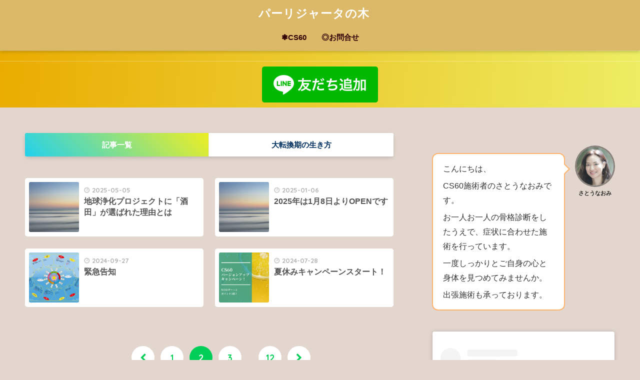

--- FILE ---
content_type: text/html; charset=UTF-8
request_url: https://cs60-yamagata.com/page/2/
body_size: 13915
content:
<!doctype html>
<html lang="ja">
<head>
  <meta charset="utf-8">
  <meta http-equiv="X-UA-Compatible" content="IE=edge">
  <meta name="HandheldFriendly" content="True">
  <meta name="MobileOptimized" content="320">
  <meta name="viewport" content="width=device-width, initial-scale=1, viewport-fit=cover"/>
  <meta name="msapplication-TileColor" content="#00ce59">
  <meta name="theme-color" content="#00ce59">
  <link rel="pingback" href="https://cs60-yamagata.com/xmlrpc.php">
  <title>パーリジャータの木　 | ページ 2 | CS60神秘の力をあなたの身体で体感してください</title>
<meta name='robots' content='max-image-preview:large' />
<link rel='dns-prefetch' href='//fonts.googleapis.com' />
<link rel='dns-prefetch' href='//maxcdn.bootstrapcdn.com' />
<link rel="alternate" type="application/rss+xml" title="パーリジャータの木　 &raquo; フィード" href="https://cs60-yamagata.com/feed/" />
<link rel="alternate" type="application/rss+xml" title="パーリジャータの木　 &raquo; コメントフィード" href="https://cs60-yamagata.com/comments/feed/" />
<script type="text/javascript">
/* <![CDATA[ */
window._wpemojiSettings = {"baseUrl":"https:\/\/s.w.org\/images\/core\/emoji\/14.0.0\/72x72\/","ext":".png","svgUrl":"https:\/\/s.w.org\/images\/core\/emoji\/14.0.0\/svg\/","svgExt":".svg","source":{"concatemoji":"https:\/\/cs60-yamagata.com\/wp-includes\/js\/wp-emoji-release.min.js?ver=6.4.7"}};
/*! This file is auto-generated */
!function(i,n){var o,s,e;function c(e){try{var t={supportTests:e,timestamp:(new Date).valueOf()};sessionStorage.setItem(o,JSON.stringify(t))}catch(e){}}function p(e,t,n){e.clearRect(0,0,e.canvas.width,e.canvas.height),e.fillText(t,0,0);var t=new Uint32Array(e.getImageData(0,0,e.canvas.width,e.canvas.height).data),r=(e.clearRect(0,0,e.canvas.width,e.canvas.height),e.fillText(n,0,0),new Uint32Array(e.getImageData(0,0,e.canvas.width,e.canvas.height).data));return t.every(function(e,t){return e===r[t]})}function u(e,t,n){switch(t){case"flag":return n(e,"\ud83c\udff3\ufe0f\u200d\u26a7\ufe0f","\ud83c\udff3\ufe0f\u200b\u26a7\ufe0f")?!1:!n(e,"\ud83c\uddfa\ud83c\uddf3","\ud83c\uddfa\u200b\ud83c\uddf3")&&!n(e,"\ud83c\udff4\udb40\udc67\udb40\udc62\udb40\udc65\udb40\udc6e\udb40\udc67\udb40\udc7f","\ud83c\udff4\u200b\udb40\udc67\u200b\udb40\udc62\u200b\udb40\udc65\u200b\udb40\udc6e\u200b\udb40\udc67\u200b\udb40\udc7f");case"emoji":return!n(e,"\ud83e\udef1\ud83c\udffb\u200d\ud83e\udef2\ud83c\udfff","\ud83e\udef1\ud83c\udffb\u200b\ud83e\udef2\ud83c\udfff")}return!1}function f(e,t,n){var r="undefined"!=typeof WorkerGlobalScope&&self instanceof WorkerGlobalScope?new OffscreenCanvas(300,150):i.createElement("canvas"),a=r.getContext("2d",{willReadFrequently:!0}),o=(a.textBaseline="top",a.font="600 32px Arial",{});return e.forEach(function(e){o[e]=t(a,e,n)}),o}function t(e){var t=i.createElement("script");t.src=e,t.defer=!0,i.head.appendChild(t)}"undefined"!=typeof Promise&&(o="wpEmojiSettingsSupports",s=["flag","emoji"],n.supports={everything:!0,everythingExceptFlag:!0},e=new Promise(function(e){i.addEventListener("DOMContentLoaded",e,{once:!0})}),new Promise(function(t){var n=function(){try{var e=JSON.parse(sessionStorage.getItem(o));if("object"==typeof e&&"number"==typeof e.timestamp&&(new Date).valueOf()<e.timestamp+604800&&"object"==typeof e.supportTests)return e.supportTests}catch(e){}return null}();if(!n){if("undefined"!=typeof Worker&&"undefined"!=typeof OffscreenCanvas&&"undefined"!=typeof URL&&URL.createObjectURL&&"undefined"!=typeof Blob)try{var e="postMessage("+f.toString()+"("+[JSON.stringify(s),u.toString(),p.toString()].join(",")+"));",r=new Blob([e],{type:"text/javascript"}),a=new Worker(URL.createObjectURL(r),{name:"wpTestEmojiSupports"});return void(a.onmessage=function(e){c(n=e.data),a.terminate(),t(n)})}catch(e){}c(n=f(s,u,p))}t(n)}).then(function(e){for(var t in e)n.supports[t]=e[t],n.supports.everything=n.supports.everything&&n.supports[t],"flag"!==t&&(n.supports.everythingExceptFlag=n.supports.everythingExceptFlag&&n.supports[t]);n.supports.everythingExceptFlag=n.supports.everythingExceptFlag&&!n.supports.flag,n.DOMReady=!1,n.readyCallback=function(){n.DOMReady=!0}}).then(function(){return e}).then(function(){var e;n.supports.everything||(n.readyCallback(),(e=n.source||{}).concatemoji?t(e.concatemoji):e.wpemoji&&e.twemoji&&(t(e.twemoji),t(e.wpemoji)))}))}((window,document),window._wpemojiSettings);
/* ]]> */
</script>
<link rel='stylesheet' id='sng-stylesheet-css' href='https://cs60-yamagata.com/wp-content/themes/sango-theme/style.css?ver2_19_6' type='text/css' media='all' />
<link rel='stylesheet' id='sng-option-css' href='https://cs60-yamagata.com/wp-content/themes/sango-theme/entry-option.css?ver2_19_6' type='text/css' media='all' />
<link rel='stylesheet' id='sng-googlefonts-css' href='https://fonts.googleapis.com/css?family=Quicksand%3A500%2C700&#038;display=swap' type='text/css' media='all' />
<link rel='stylesheet' id='sng-fontawesome-css' href='https://maxcdn.bootstrapcdn.com/font-awesome/4.7.0/css/font-awesome.min.css' type='text/css' media='all' />
<style id='wp-emoji-styles-inline-css' type='text/css'>

	img.wp-smiley, img.emoji {
		display: inline !important;
		border: none !important;
		box-shadow: none !important;
		height: 1em !important;
		width: 1em !important;
		margin: 0 0.07em !important;
		vertical-align: -0.1em !important;
		background: none !important;
		padding: 0 !important;
	}
</style>
<link rel='stylesheet' id='wp-block-library-css' href='https://cs60-yamagata.com/wp-includes/css/dist/block-library/style.min.css?ver=6.4.7' type='text/css' media='all' />
<link rel='stylesheet' id='sango_theme_gutenberg-style-css' href='https://cs60-yamagata.com/wp-content/plugins/sango-theme-gutenberg/dist/build/style-blocks.css?version=1.69.14' type='text/css' media='all' />
<style id='sango_theme_gutenberg-style-inline-css' type='text/css'>
.is-style-sango-list-main-color li:before { background-color: #00ce59; }.is-style-sango-list-accent-color li:before { background-color: #f45900; }.sgb-label-main-c { background-color: #00ce59; }.sgb-label-accent-c { background-color: #f45900; }
</style>
<style id='classic-theme-styles-inline-css' type='text/css'>
/*! This file is auto-generated */
.wp-block-button__link{color:#fff;background-color:#32373c;border-radius:9999px;box-shadow:none;text-decoration:none;padding:calc(.667em + 2px) calc(1.333em + 2px);font-size:1.125em}.wp-block-file__button{background:#32373c;color:#fff;text-decoration:none}
</style>
<style id='global-styles-inline-css' type='text/css'>
body{--wp--preset--color--black: #000000;--wp--preset--color--cyan-bluish-gray: #abb8c3;--wp--preset--color--white: #ffffff;--wp--preset--color--pale-pink: #f78da7;--wp--preset--color--vivid-red: #cf2e2e;--wp--preset--color--luminous-vivid-orange: #ff6900;--wp--preset--color--luminous-vivid-amber: #fcb900;--wp--preset--color--light-green-cyan: #7bdcb5;--wp--preset--color--vivid-green-cyan: #00d084;--wp--preset--color--pale-cyan-blue: #8ed1fc;--wp--preset--color--vivid-cyan-blue: #0693e3;--wp--preset--color--vivid-purple: #9b51e0;--wp--preset--color--sango-main: #00ce59;--wp--preset--color--sango-pastel: #dda8a8;--wp--preset--color--sango-accent: #f45900;--wp--preset--color--sango-black: #333;--wp--preset--color--sango-gray: gray;--wp--preset--color--sango-silver: whitesmoke;--wp--preset--gradient--vivid-cyan-blue-to-vivid-purple: linear-gradient(135deg,rgba(6,147,227,1) 0%,rgb(155,81,224) 100%);--wp--preset--gradient--light-green-cyan-to-vivid-green-cyan: linear-gradient(135deg,rgb(122,220,180) 0%,rgb(0,208,130) 100%);--wp--preset--gradient--luminous-vivid-amber-to-luminous-vivid-orange: linear-gradient(135deg,rgba(252,185,0,1) 0%,rgba(255,105,0,1) 100%);--wp--preset--gradient--luminous-vivid-orange-to-vivid-red: linear-gradient(135deg,rgba(255,105,0,1) 0%,rgb(207,46,46) 100%);--wp--preset--gradient--very-light-gray-to-cyan-bluish-gray: linear-gradient(135deg,rgb(238,238,238) 0%,rgb(169,184,195) 100%);--wp--preset--gradient--cool-to-warm-spectrum: linear-gradient(135deg,rgb(74,234,220) 0%,rgb(151,120,209) 20%,rgb(207,42,186) 40%,rgb(238,44,130) 60%,rgb(251,105,98) 80%,rgb(254,248,76) 100%);--wp--preset--gradient--blush-light-purple: linear-gradient(135deg,rgb(255,206,236) 0%,rgb(152,150,240) 100%);--wp--preset--gradient--blush-bordeaux: linear-gradient(135deg,rgb(254,205,165) 0%,rgb(254,45,45) 50%,rgb(107,0,62) 100%);--wp--preset--gradient--luminous-dusk: linear-gradient(135deg,rgb(255,203,112) 0%,rgb(199,81,192) 50%,rgb(65,88,208) 100%);--wp--preset--gradient--pale-ocean: linear-gradient(135deg,rgb(255,245,203) 0%,rgb(182,227,212) 50%,rgb(51,167,181) 100%);--wp--preset--gradient--electric-grass: linear-gradient(135deg,rgb(202,248,128) 0%,rgb(113,206,126) 100%);--wp--preset--gradient--midnight: linear-gradient(135deg,rgb(2,3,129) 0%,rgb(40,116,252) 100%);--wp--preset--font-size--small: 13px;--wp--preset--font-size--medium: 20px;--wp--preset--font-size--large: 36px;--wp--preset--font-size--x-large: 42px;--wp--preset--spacing--20: 0.44rem;--wp--preset--spacing--30: 0.67rem;--wp--preset--spacing--40: 1rem;--wp--preset--spacing--50: 1.5rem;--wp--preset--spacing--60: 2.25rem;--wp--preset--spacing--70: 3.38rem;--wp--preset--spacing--80: 5.06rem;--wp--preset--shadow--natural: 6px 6px 9px rgba(0, 0, 0, 0.2);--wp--preset--shadow--deep: 12px 12px 50px rgba(0, 0, 0, 0.4);--wp--preset--shadow--sharp: 6px 6px 0px rgba(0, 0, 0, 0.2);--wp--preset--shadow--outlined: 6px 6px 0px -3px rgba(255, 255, 255, 1), 6px 6px rgba(0, 0, 0, 1);--wp--preset--shadow--crisp: 6px 6px 0px rgba(0, 0, 0, 1);}:where(.is-layout-flex){gap: 0.5em;}:where(.is-layout-grid){gap: 0.5em;}body .is-layout-flow > .alignleft{float: left;margin-inline-start: 0;margin-inline-end: 2em;}body .is-layout-flow > .alignright{float: right;margin-inline-start: 2em;margin-inline-end: 0;}body .is-layout-flow > .aligncenter{margin-left: auto !important;margin-right: auto !important;}body .is-layout-constrained > .alignleft{float: left;margin-inline-start: 0;margin-inline-end: 2em;}body .is-layout-constrained > .alignright{float: right;margin-inline-start: 2em;margin-inline-end: 0;}body .is-layout-constrained > .aligncenter{margin-left: auto !important;margin-right: auto !important;}body .is-layout-constrained > :where(:not(.alignleft):not(.alignright):not(.alignfull)){max-width: var(--wp--style--global--content-size);margin-left: auto !important;margin-right: auto !important;}body .is-layout-constrained > .alignwide{max-width: var(--wp--style--global--wide-size);}body .is-layout-flex{display: flex;}body .is-layout-flex{flex-wrap: wrap;align-items: center;}body .is-layout-flex > *{margin: 0;}body .is-layout-grid{display: grid;}body .is-layout-grid > *{margin: 0;}:where(.wp-block-columns.is-layout-flex){gap: 2em;}:where(.wp-block-columns.is-layout-grid){gap: 2em;}:where(.wp-block-post-template.is-layout-flex){gap: 1.25em;}:where(.wp-block-post-template.is-layout-grid){gap: 1.25em;}.has-black-color{color: var(--wp--preset--color--black) !important;}.has-cyan-bluish-gray-color{color: var(--wp--preset--color--cyan-bluish-gray) !important;}.has-white-color{color: var(--wp--preset--color--white) !important;}.has-pale-pink-color{color: var(--wp--preset--color--pale-pink) !important;}.has-vivid-red-color{color: var(--wp--preset--color--vivid-red) !important;}.has-luminous-vivid-orange-color{color: var(--wp--preset--color--luminous-vivid-orange) !important;}.has-luminous-vivid-amber-color{color: var(--wp--preset--color--luminous-vivid-amber) !important;}.has-light-green-cyan-color{color: var(--wp--preset--color--light-green-cyan) !important;}.has-vivid-green-cyan-color{color: var(--wp--preset--color--vivid-green-cyan) !important;}.has-pale-cyan-blue-color{color: var(--wp--preset--color--pale-cyan-blue) !important;}.has-vivid-cyan-blue-color{color: var(--wp--preset--color--vivid-cyan-blue) !important;}.has-vivid-purple-color{color: var(--wp--preset--color--vivid-purple) !important;}.has-black-background-color{background-color: var(--wp--preset--color--black) !important;}.has-cyan-bluish-gray-background-color{background-color: var(--wp--preset--color--cyan-bluish-gray) !important;}.has-white-background-color{background-color: var(--wp--preset--color--white) !important;}.has-pale-pink-background-color{background-color: var(--wp--preset--color--pale-pink) !important;}.has-vivid-red-background-color{background-color: var(--wp--preset--color--vivid-red) !important;}.has-luminous-vivid-orange-background-color{background-color: var(--wp--preset--color--luminous-vivid-orange) !important;}.has-luminous-vivid-amber-background-color{background-color: var(--wp--preset--color--luminous-vivid-amber) !important;}.has-light-green-cyan-background-color{background-color: var(--wp--preset--color--light-green-cyan) !important;}.has-vivid-green-cyan-background-color{background-color: var(--wp--preset--color--vivid-green-cyan) !important;}.has-pale-cyan-blue-background-color{background-color: var(--wp--preset--color--pale-cyan-blue) !important;}.has-vivid-cyan-blue-background-color{background-color: var(--wp--preset--color--vivid-cyan-blue) !important;}.has-vivid-purple-background-color{background-color: var(--wp--preset--color--vivid-purple) !important;}.has-black-border-color{border-color: var(--wp--preset--color--black) !important;}.has-cyan-bluish-gray-border-color{border-color: var(--wp--preset--color--cyan-bluish-gray) !important;}.has-white-border-color{border-color: var(--wp--preset--color--white) !important;}.has-pale-pink-border-color{border-color: var(--wp--preset--color--pale-pink) !important;}.has-vivid-red-border-color{border-color: var(--wp--preset--color--vivid-red) !important;}.has-luminous-vivid-orange-border-color{border-color: var(--wp--preset--color--luminous-vivid-orange) !important;}.has-luminous-vivid-amber-border-color{border-color: var(--wp--preset--color--luminous-vivid-amber) !important;}.has-light-green-cyan-border-color{border-color: var(--wp--preset--color--light-green-cyan) !important;}.has-vivid-green-cyan-border-color{border-color: var(--wp--preset--color--vivid-green-cyan) !important;}.has-pale-cyan-blue-border-color{border-color: var(--wp--preset--color--pale-cyan-blue) !important;}.has-vivid-cyan-blue-border-color{border-color: var(--wp--preset--color--vivid-cyan-blue) !important;}.has-vivid-purple-border-color{border-color: var(--wp--preset--color--vivid-purple) !important;}.has-vivid-cyan-blue-to-vivid-purple-gradient-background{background: var(--wp--preset--gradient--vivid-cyan-blue-to-vivid-purple) !important;}.has-light-green-cyan-to-vivid-green-cyan-gradient-background{background: var(--wp--preset--gradient--light-green-cyan-to-vivid-green-cyan) !important;}.has-luminous-vivid-amber-to-luminous-vivid-orange-gradient-background{background: var(--wp--preset--gradient--luminous-vivid-amber-to-luminous-vivid-orange) !important;}.has-luminous-vivid-orange-to-vivid-red-gradient-background{background: var(--wp--preset--gradient--luminous-vivid-orange-to-vivid-red) !important;}.has-very-light-gray-to-cyan-bluish-gray-gradient-background{background: var(--wp--preset--gradient--very-light-gray-to-cyan-bluish-gray) !important;}.has-cool-to-warm-spectrum-gradient-background{background: var(--wp--preset--gradient--cool-to-warm-spectrum) !important;}.has-blush-light-purple-gradient-background{background: var(--wp--preset--gradient--blush-light-purple) !important;}.has-blush-bordeaux-gradient-background{background: var(--wp--preset--gradient--blush-bordeaux) !important;}.has-luminous-dusk-gradient-background{background: var(--wp--preset--gradient--luminous-dusk) !important;}.has-pale-ocean-gradient-background{background: var(--wp--preset--gradient--pale-ocean) !important;}.has-electric-grass-gradient-background{background: var(--wp--preset--gradient--electric-grass) !important;}.has-midnight-gradient-background{background: var(--wp--preset--gradient--midnight) !important;}.has-small-font-size{font-size: var(--wp--preset--font-size--small) !important;}.has-medium-font-size{font-size: var(--wp--preset--font-size--medium) !important;}.has-large-font-size{font-size: var(--wp--preset--font-size--large) !important;}.has-x-large-font-size{font-size: var(--wp--preset--font-size--x-large) !important;}
.wp-block-navigation a:where(:not(.wp-element-button)){color: inherit;}
:where(.wp-block-post-template.is-layout-flex){gap: 1.25em;}:where(.wp-block-post-template.is-layout-grid){gap: 1.25em;}
:where(.wp-block-columns.is-layout-flex){gap: 2em;}:where(.wp-block-columns.is-layout-grid){gap: 2em;}
.wp-block-pullquote{font-size: 1.5em;line-height: 1.6;}
</style>
<script type="text/javascript" src="https://cs60-yamagata.com/wp-includes/js/jquery/jquery.min.js?ver=3.7.1" id="jquery-core-js"></script>
<script type="text/javascript" src="https://cs60-yamagata.com/wp-includes/js/jquery/jquery-migrate.min.js?ver=3.4.1" id="jquery-migrate-js"></script>
<link rel="https://api.w.org/" href="https://cs60-yamagata.com/wp-json/" /><link rel="EditURI" type="application/rsd+xml" title="RSD" href="https://cs60-yamagata.com/xmlrpc.php?rsd" />
<meta name="bmi-version" content="1.4.3" /><meta name="robots" content="noindex,follow" /><meta name="description" content="時代にもたらされた神秘の道具CS60で私たちの身体に本来備わっている自己免疫力を最大限に引き出すお手伝いをします。" /><meta property="og:title" content="パーリジャータの木　｜CS60神秘の力をあなたの身体で体感してください" />
<meta property="og:description" content="時代にもたらされた神秘の道具CS60で私たちの身体に本来備わっている自己免疫力を最大限に引き出すお手伝いをします。" />
<meta property="og:type" content="website" />
<meta property="og:url" content="https://cs60-yamagata.com" />
<meta property="og:image" content="https://cs60-yamagata.com/wp-content/uploads/2020/07/なぎ.jpg" />
<meta name="thumbnail" content="https://cs60-yamagata.com/wp-content/uploads/2020/07/なぎ.jpg" />
<meta property="og:site_name" content="パーリジャータの木　" />
<meta name="twitter:card" content="summary_large_image" />
<script data-ad-client="ca-pub-4899350988691107" async src="https://pagead2.googlesyndication.com/pagead/js/adsbygoogle.js"></script><style type="text/css" id="custom-background-css">
body.custom-background { background-color: #e2d6ce; }
</style>
	<link rel="icon" href="https://cs60-yamagata.com/wp-content/uploads/2020/07/cropped-0001-8976807062-32x32.png" sizes="32x32" />
<link rel="icon" href="https://cs60-yamagata.com/wp-content/uploads/2020/07/cropped-0001-8976807062-192x192.png" sizes="192x192" />
<link rel="apple-touch-icon" href="https://cs60-yamagata.com/wp-content/uploads/2020/07/cropped-0001-8976807062-180x180.png" />
<meta name="msapplication-TileImage" content="https://cs60-yamagata.com/wp-content/uploads/2020/07/cropped-0001-8976807062-270x270.png" />
<style> a{color:#1e73be}.main-c, .has-sango-main-color{color:#00ce59}.main-bc, .has-sango-main-background-color{background-color:#00ce59}.main-bdr, #inner-content .main-bdr{border-color:#00ce59}.pastel-c, .has-sango-pastel-color{color:#dda8a8}.pastel-bc, .has-sango-pastel-background-color, #inner-content .pastel-bc{background-color:#dda8a8}.accent-c, .has-sango-accent-color{color:#f45900}.accent-bc, .has-sango-accent-background-color{background-color:#f45900}.header, #footer-menu, .drawer__title{background-color:#dbb969}#logo a{color:#ffffff}.desktop-nav li a , .mobile-nav li a, #footer-menu a, #drawer__open, .header-search__open, .copyright, .drawer__title{color:#300000}.drawer__title .close span, .drawer__title .close span:before{background:#300000}.desktop-nav li:after{background:#300000}.mobile-nav .current-menu-item{border-bottom-color:#300000}.widgettitle, .sidebar .wp-block-group h2, .drawer .wp-block-group h2{color:#300b00;background-color:#ff9f8c}.footer, .footer-block{background-color:#ddcfaf}.footer-block, .footer, .footer a, .footer .widget ul li a{color:#3c3c3c}#toc_container .toc_title, .entry-content .ez-toc-title-container, #footer_menu .raised, .pagination a, .pagination span, #reply-title:before, .entry-content blockquote:before, .main-c-before li:before, .main-c-b:before{color:#00ce59}.searchform__submit, .footer-block .wp-block-search .wp-block-search__button, .sidebar .wp-block-search .wp-block-search__button, .footer .wp-block-search .wp-block-search__button, .drawer .wp-block-search .wp-block-search__button, #toc_container .toc_title:before, .ez-toc-title-container:before, .cat-name, .pre_tag > span, .pagination .current, .post-page-numbers.current, #submit, .withtag_list > span, .main-bc-before li:before{background-color:#00ce59}#toc_container, #ez-toc-container, .entry-content h3, .li-mainbdr ul, .li-mainbdr ol{border-color:#00ce59}.search-title i, .acc-bc-before li:before{background:#f45900}.li-accentbdr ul, .li-accentbdr ol{border-color:#f45900}.pagination a:hover, .li-pastelbc ul, .li-pastelbc ol{background:#dda8a8}body{font-size:100%}@media only screen and (min-width:481px){body{font-size:107%}}@media only screen and (min-width:1030px){body{font-size:107%}}.totop{background:#59d600}.header-info a{color:#754e15;background:linear-gradient(95deg, #eaac00, #eded63)}.fixed-menu ul{background:#e8e3ed}.fixed-menu a{color:#dd9999}.fixed-menu .current-menu-item a, .fixed-menu ul li a.active{color:#e2bf5f}.post-tab{background:#ffffff}.post-tab > div{color:#003060}.post-tab > div.tab-active{background:linear-gradient(45deg, #21d1ed, #eeee22)}body{font-family:"Helvetica", "Arial", "Hiragino Kaku Gothic ProN", "Hiragino Sans", YuGothic, "Yu Gothic", "メイリオ", Meiryo, sans-serif;}.dfont{font-family:"Quicksand","Helvetica", "Arial", "Hiragino Kaku Gothic ProN", "Hiragino Sans", YuGothic, "Yu Gothic", "メイリオ", Meiryo, sans-serif;}.body_bc{background-color:e2d6ce}</style><meta name="google-site-verification" content="SzumezNf-vVPxhn_7ThONgMPnUrxqFcajMEQJSp-mz4" />	
</head>
<body class="home blog paged custom-background paged-2 fa4">
    <div id="container">
    <header class="header header--center">
            <div id="inner-header" class="wrap cf">
    <h1 id="logo" class="header-logo h1 dfont">
    <a href="https://cs60-yamagata.com" class="header-logo__link">
            パーリジャータの木　    </a>
  </h1>
  <div class="header-search">
      <label class="header-search__open" for="header-search-input"><i class="fa fa-search" aria-hidden="true"></i></label>
    <input type="checkbox" class="header-search__input" id="header-search-input" onclick="document.querySelector('.header-search__modal .searchform__input').focus()">
  <label class="header-search__close" for="header-search-input"></label>
  <div class="header-search__modal">
    <form role="search" method="get" class="searchform" action="https://cs60-yamagata.com/">
  <div>
    <input type="search" class="searchform__input" name="s" value="" placeholder="検索" />
    <button type="submit" class="searchform__submit" aria-label="検索"><i class="fa fa-search" aria-hidden="true"></i></button>
  </div>
</form>  </div>
</div>  <nav class="desktop-nav clearfix"><ul id="menu-%e3%82%b9%e3%83%a9%e3%82%a4%e3%83%89%e3%83%a1%e3%83%8b%e3%83%a5%e3%83%bc" class="menu"><li id="menu-item-433" class="menu-item menu-item-type-post_type menu-item-object-page menu-item-433"><a href="https://cs60-yamagata.com/54-2/">❃CS60</a></li>
<li id="menu-item-681" class="menu-item menu-item-type-custom menu-item-object-custom menu-item-681"><a href="https://tayori.com/form/633c68c87158a782073e1a317b2af485fa7ab524">◎お問合せ</a></li>
</ul></nav></div>
    </header>
      <div class="header-info ">
    <a href="">
      <a href="https://lin.ee/iXukpUb"><img src="https://scdn.line-apps.com/n/line_add_friends/btn/ja.png" alt="友だち追加" height="36" border="0"></a>    </a>
  </div>
    <div id="content">
    <div id="inner-content" class="wrap cf">
      <main id="main" class="m-all t-2of3 d-5of7 cf">
        <div class="widget_text home_top"><div class="textwidget custom-html-widget"></div></div><div class="post-tab cf">
      <div class="tab1 tab-active">
      記事一覧    </div>
        <div class="tab2">
      大転換期の生き方    </div>
      </div>
  <div class="post-tab__content tab1 tab-active">
        <div class="sidelong cf">
        <article class="sidelong__article">
    <a class="sidelong__link" href="https://cs60-yamagata.com/2025/05/05/%e5%9c%b0%e7%90%83%e6%b5%84%e5%8c%96%e3%83%97%e3%83%ad%e3%82%b8%e3%82%a7%e3%82%af%e3%83%88%e3%81%ab%e3%80%8c%e9%85%92%e7%94%b0%e3%80%8d%e3%81%8c%e9%81%b8%e3%81%b0%e3%82%8c%e3%81%9f%e7%90%86%e7%94%b1/">
      <p class="sidelong__img">
        <img src="https://cs60-yamagata.com/wp-content/uploads/2020/07/なぎ-160x160.jpg" width="160" height="160" alt="地球浄化プロジェクトに「酒田」が選ばれた理由とは" >
      </p>
      <div class="sidelong__article-info">
        <time class="pubdate entry-time dfont" itemprop="datePublished" datetime="2025-05-05">2025-05-05</time>        <h2>地球浄化プロジェクトに「酒田」が選ばれた理由とは</h2>
      </div>
    </a>
      </article>
  <article class="sidelong__article">
    <a class="sidelong__link" href="https://cs60-yamagata.com/2025/01/06/2025%e5%b9%b4%e3%81%af1%e6%9c%888%e6%97%a5%e3%82%88%e3%82%8aopen%e3%81%a7%e3%81%99/">
      <p class="sidelong__img">
        <img src="https://cs60-yamagata.com/wp-content/uploads/2020/07/なぎ-160x160.jpg" width="160" height="160" alt="2025年は1月8日よりOPENです" >
      </p>
      <div class="sidelong__article-info">
        <time class="pubdate entry-time dfont" itemprop="datePublished" datetime="2025-01-06">2025-01-06</time>        <h2>2025年は1月8日よりOPENです</h2>
      </div>
    </a>
      </article>
  <article class="sidelong__article">
    <a class="sidelong__link" href="https://cs60-yamagata.com/2024/09/27/%e7%b7%8a%e6%80%a5%e5%91%8a%e7%9f%a5/">
      <p class="sidelong__img">
        <img src="https://cs60-yamagata.com/wp-content/uploads/2024/06/light-master-chart_2023-06-26-160x160.png" width="160" height="160" alt="緊急告知" >
      </p>
      <div class="sidelong__article-info">
        <time class="pubdate entry-time dfont" itemprop="datePublished" datetime="2024-09-27">2024-09-27</time>        <h2>緊急告知</h2>
      </div>
    </a>
      </article>
  <article class="sidelong__article">
    <a class="sidelong__link" href="https://cs60-yamagata.com/2024/07/28/%e5%a4%8f%e4%bc%91%e3%81%bf%e3%82%ad%e3%83%a3%e3%83%b3%e3%83%9a%e3%83%bc%e3%83%b3%e3%82%b9%e3%82%bf%e3%83%bc%e3%83%88%ef%bc%81/">
      <p class="sidelong__img">
        <img src="https://cs60-yamagata.com/wp-content/uploads/2024/07/CS60-バージョンアップキャンペーン！-e1722166099294-160x160.png" width="160" height="160" alt="夏休みキャンペーンスタート！" >
      </p>
      <div class="sidelong__article-info">
        <time class="pubdate entry-time dfont" itemprop="datePublished" datetime="2024-07-28">2024-07-28</time>        <h2>夏休みキャンペーンスタート！</h2>
      </div>
    </a>
      </article>
    </div>
<nav class="pagination dfont" role="navigation" aria-label="ページネーション"><ul class='page-numbers'>
	<li><a class="prev page-numbers" aria-label="前へ" href="https://cs60-yamagata.com/"><i class="fa fa-chevron-left"></i></a></li>
	<li><a class="page-numbers" href="https://cs60-yamagata.com/">1</a></li>
	<li><span aria-current="page" class="page-numbers current">2</span></li>
	<li><a class="page-numbers" href="https://cs60-yamagata.com/page/3/">3</a></li>
	<li><span class="page-numbers dots">&hellip;</span></li>
	<li><a class="page-numbers" href="https://cs60-yamagata.com/page/12/">12</a></li>
	<li><a class="next page-numbers" aria-label="次へ" href="https://cs60-yamagata.com/page/3/"><i class="fa fa-chevron-right"></i></a></li>
</ul>
</nav>  </div>
<div class="post-tab__content tab2"><div class="sidelong cf">  <article class="sidelong__article">
    <a class="sidelong__link" href="https://cs60-yamagata.com/2023/06/28/%e3%80%8c%e7%af%80%e7%9b%ae%e6%9c%9f%e3%80%8d%e3%82%92%e7%9f%a5%e3%81%a3%e3%81%a6%e6%bf%80%e5%8b%95%e3%81%ae2023%e5%b9%b4%e3%82%92%e4%b9%97%e3%82%8a%e5%88%87%e3%82%8d%e3%81%86%e3%82%ad%e3%83%a3/">
      <p class="sidelong__img">
        <img src="https://cs60-yamagata.com/wp-content/uploads/2023/06/今年の運勢-1-160x160.png" width="160" height="160" alt="「節目期」を知って激動の2023年を乗り切ろうキャンペーン！" >
      </p>
      <div class="sidelong__article-info">
        <time class="pubdate entry-time dfont" itemprop="datePublished" datetime="2023-06-28">2023-06-28</time>        <h2>「節目期」を知って激動の2023年を乗り切ろうキャンペーン！</h2>
      </div>
    </a>
      </article>
  <article class="sidelong__article">
    <a class="sidelong__link" href="https://cs60-yamagata.com/2022/07/07/%e7%ac%ac6%e6%9c%9fne%e9%81%8b%e5%91%bd%e8%a7%a3%e6%9e%90%e5%a3%ab%e5%8b%9f%e9%9b%86%e6%b1%ba%e5%ae%9a/">
      <p class="sidelong__img">
        <img src="https://cs60-yamagata.com/wp-content/uploads/2022/07/LINE_ALBUM_協会ぼやき通信イラスト_210921_9-160x160.jpg" width="160" height="160" alt="第6期NE運命解析士募集決定&#x203c;" >
      </p>
      <div class="sidelong__article-info">
        <time class="pubdate entry-time dfont" itemprop="datePublished" datetime="2022-07-07">2022-07-07</time>        <h2>第6期NE運命解析士募集決定&#x203c;</h2>
      </div>
    </a>
      </article>
  <article class="sidelong__article">
    <a class="sidelong__link" href="https://cs60-yamagata.com/2022/05/29/%e3%83%aa%e3%82%a2%e3%83%ab%e6%9c%aa%e6%9d%a5%e5%a1%be%e3%83%bb%e5%85%a8%e5%9b%bd%e3%83%84%e3%82%a2%e3%83%bc%e9%96%8b%e5%82%ac%e2%98%85%e5%90%88%e3%82%8f%e3%81%9b%e3%81%a6%e5%8d%94%e8%b3%9b%e4%bc%81/">
      <p class="sidelong__img">
        <img src="https://cs60-yamagata.com/wp-content/uploads/2022/05/D1FC72B0-F4F1-4F17-B98D-D550A787C375-1-160x160.jpg" width="160" height="160" alt="リアル未来塾・全国ツアー開催★合わせて協賛企業大募集！" >
      </p>
      <div class="sidelong__article-info">
        <time class="pubdate entry-time dfont" itemprop="datePublished" datetime="2022-05-29">2022-05-29</time>        <h2>リアル未来塾・全国ツアー開催★合わせて協賛企業大募集！</h2>
      </div>
    </a>
      </article>
  <article class="sidelong__article">
    <a class="sidelong__link" href="https://cs60-yamagata.com/2022/03/04/%e4%bb%8a%e3%81%ae%e3%81%a8%e3%81%93%e3%82%8d%e3%80%81%e7%a7%81%e9%81%94%e3%81%ae%e8%84%b3%e3%81%a7%e8%aa%8d%e8%ad%98%e3%81%a7%e3%81%8d%e3%82%8b%e5%ae%87%e5%ae%99%e3%81%ae%e5%9b%b3%e3%81%8c%e3%81%93/">
      <p class="sidelong__img">
        <img src="https://cs60-yamagata.com/wp-content/uploads/2022/03/d52ee8b9-7b80-483a-be48-850397f0d1f6_1-160x160.jpg" width="160" height="160" alt="今のところ、私達の脳で認識できる宇宙の図がこれ！" >
      </p>
      <div class="sidelong__article-info">
        <time class="pubdate entry-time dfont" itemprop="datePublished" datetime="2022-03-04">2022-03-04</time>        <h2>今のところ、私達の脳で認識できる宇宙の図がこれ！</h2>
      </div>
    </a>
      </article>
  <article class="sidelong__article">
    <a class="sidelong__link" href="https://cs60-yamagata.com/2022/02/01/%e3%80%902022%e3%80%91%e4%bb%8a%e5%b9%b4%e3%81%ae%e9%81%8b%e5%8b%a2%e7%99%ba%e5%a3%b2%e3%82%b9%e3%82%bf%e3%83%bc%e3%83%88%e2%80%bc/">
      <p class="sidelong__img">
        <img src="https://cs60-yamagata.com/wp-content/uploads/2022/02/Medium_2022-今年の運勢-発売開始‼-160x160.jpg" width="160" height="160" alt="【2022】今年の運勢発売スタート&#x203c;" >
      </p>
      <div class="sidelong__article-info">
        <time class="pubdate entry-time dfont" itemprop="datePublished" datetime="2022-02-01">2022-02-01</time>        <h2>【2022】今年の運勢発売スタート&#x203c;</h2>
      </div>
    </a>
      </article>
  <article class="sidelong__article">
    <a class="sidelong__link" href="https://cs60-yamagata.com/2022/01/07/%e5%8d%a0%e3%81%84%e3%81%a8%e4%bd%95%e3%81%8c%e9%81%95%e3%81%86%e3%81%ae%ef%bc%9fne%e9%81%8b%e5%91%bd%e8%a7%a3%e6%9e%90%e5%ad%a6/">
      <p class="sidelong__img">
        <img src="https://cs60-yamagata.com/wp-content/uploads/2022/01/Medium_名称未設定のデザイン-1-1-160x160.png" width="160" height="160" alt="占いと何が違うの？NE運命解析学" >
      </p>
      <div class="sidelong__article-info">
        <time class="pubdate entry-time dfont" itemprop="datePublished" datetime="2022-01-07">2022-01-07</time>        <h2>占いと何が違うの？NE運命解析学</h2>
      </div>
    </a>
      </article>
</div>  <div class="post-tab__more ct">
    <a class="raised main-bc strong" href="https://cs60-yamagata.com/category/%e5%a4%a7%e8%bb%a2%e6%8f%9b%e6%9c%9f%e3%81%ae%e7%94%9f%e3%81%8d%e6%96%b9/">
      <i class="fa fa-caret-right" aria-hidden="true"></i>      <span>もっと見る</span>
    </a>
  </div>
</div>      </main>
        <div id="sidebar1" class="sidebar m-all t-1of3 d-2of7 last-col cf" role="complementary">
    <aside class="insidesp">
              <div id="notfix" class="normal-sidebar">
          <div id="block-31" class="widget widget_block">
<div class="wp-block-group is-layout-flow wp-block-group-is-layout-flow"><div class="wp-block-group__inner-container"></div></div>
</div><div id="block-14" class="widget widget_block">
<div class="wp-block-sgb-say"><div class="sgb-block-say sgb-block-say--right"><div class="sgb-block-say-avatar"><img loading="lazy" decoding="async" src="https://cs60-yamagata.com/wp-content/uploads/2021/08/IMG_3467-scaled-e1629773236818.jpg" alt="さとうなおみ" width="80" height="80" style="border-color:rgba(0,0,0,.4)"/><div class="sgb-block-say-avatar__name">さとうなおみ</div></div><div class="sgb-block-say-text"><div class="sgb-block-say-text__content" style="color:#333;border-color:#ffb36b;background-color:#FFF">
<p>こんにちは、</p>



<p>CS60施術者のさとうなおみです。</p>



<p>お一人お一人の骨格診断をしたうえで、症状に合わせた施術を行っています。</p>



<p>一度しっかりとご自身の心と身体を見つめてみませんか。</p>



<p>出張施術も承っております。</p>



<p></p>
<span class="sgb-block-say-text__before" style="border-left-color:#ffb36b"></span><span class="sgb-block-say-text__after" style="border-left-color:#FFF"></span></div></div></div></div>
</div><div id="block-29" class="widget widget_block"><blockquote class="instagram-media" data-instgrm-captioned="" data-instgrm-permalink="https://www.instagram.com/reel/CYVo8BFvCda/?utm_source=ig_embed&amp;utm_campaign=loading" data-instgrm-version="14" style=" background:#FFF; border:0; border-radius:3px; box-shadow:0 0 1px 0 rgba(0,0,0,0.5),0 1px 10px 0 rgba(0,0,0,0.15); margin: 1px; max-width:540px; min-width:326px; padding:0; width:99.375%; width:-webkit-calc(100% - 2px); width:calc(100% - 2px);">
<div style="padding:16px;"> <a href="https://www.instagram.com/reel/CYVo8BFvCda/?utm_source=ig_embed&amp;utm_campaign=loading" style=" background:#FFFFFF; line-height:0; padding:0 0; text-align:center; text-decoration:none; width:100%;" target="_blank"> <p></p>
<div style=" display: flex; flex-direction: row; align-items: center;">
<div style="background-color: #F4F4F4; border-radius: 50%; flex-grow: 0; height: 40px; margin-right: 14px; width: 40px;"></div>
<div style="display: flex; flex-direction: column; flex-grow: 1; justify-content: center;">
<div style=" background-color: #F4F4F4; border-radius: 4px; flex-grow: 0; height: 14px; margin-bottom: 6px; width: 100px;"></div>
<div style=" background-color: #F4F4F4; border-radius: 4px; flex-grow: 0; height: 14px; width: 60px;"></div>
</div>
</div>
<div style="padding: 19% 0;"></div>
<div style="display:block; height:50px; margin:0 auto 12px; width:50px;"><svg width="50px" height="50px" viewBox="0 0 60 60" version="1.1" xmlns="https://www.w3.org/2000/svg" xmlns:xlink="https://www.w3.org/1999/xlink"><g stroke="none" stroke-width="1" fill="none" fill-rule="evenodd"><g transform="translate(-511.000000, -20.000000)" fill="#000000"><g><path d="M556.869,30.41 C554.814,30.41 553.148,32.076 553.148,34.131 C553.148,36.186 554.814,37.852 556.869,37.852 C558.924,37.852 560.59,36.186 560.59,34.131 C560.59,32.076 558.924,30.41 556.869,30.41 M541,60.657 C535.114,60.657 530.342,55.887 530.342,50 C530.342,44.114 535.114,39.342 541,39.342 C546.887,39.342 551.658,44.114 551.658,50 C551.658,55.887 546.887,60.657 541,60.657 M541,33.886 C532.1,33.886 524.886,41.1 524.886,50 C524.886,58.899 532.1,66.113 541,66.113 C549.9,66.113 557.115,58.899 557.115,50 C557.115,41.1 549.9,33.886 541,33.886 M565.378,62.101 C565.244,65.022 564.756,66.606 564.346,67.663 C563.803,69.06 563.154,70.057 562.106,71.106 C561.058,72.155 560.06,72.803 558.662,73.347 C557.607,73.757 556.021,74.244 553.102,74.378 C549.944,74.521 548.997,74.552 541,74.552 C533.003,74.552 532.056,74.521 528.898,74.378 C525.979,74.244 524.393,73.757 523.338,73.347 C521.94,72.803 520.942,72.155 519.894,71.106 C518.846,70.057 518.197,69.06 517.654,67.663 C517.244,66.606 516.755,65.022 516.623,62.101 C516.479,58.943 516.448,57.996 516.448,50 C516.448,42.003 516.479,41.056 516.623,37.899 C516.755,34.978 517.244,33.391 517.654,32.338 C518.197,30.938 518.846,29.942 519.894,28.894 C520.942,27.846 521.94,27.196 523.338,26.654 C524.393,26.244 525.979,25.756 528.898,25.623 C532.057,25.479 533.004,25.448 541,25.448 C548.997,25.448 549.943,25.479 553.102,25.623 C556.021,25.756 557.607,26.244 558.662,26.654 C560.06,27.196 561.058,27.846 562.106,28.894 C563.154,29.942 563.803,30.938 564.346,32.338 C564.756,33.391 565.244,34.978 565.378,37.899 C565.522,41.056 565.552,42.003 565.552,50 C565.552,57.996 565.522,58.943 565.378,62.101 M570.82,37.631 C570.674,34.438 570.167,32.258 569.425,30.349 C568.659,28.377 567.633,26.702 565.965,25.035 C564.297,23.368 562.623,22.342 560.652,21.575 C558.743,20.834 556.562,20.326 553.369,20.18 C550.169,20.033 549.148,20 541,20 C532.853,20 531.831,20.033 528.631,20.18 C525.438,20.326 523.257,20.834 521.349,21.575 C519.376,22.342 517.703,23.368 516.035,25.035 C514.368,26.702 513.342,28.377 512.574,30.349 C511.834,32.258 511.326,34.438 511.181,37.631 C511.035,40.831 511,41.851 511,50 C511,58.147 511.035,59.17 511.181,62.369 C511.326,65.562 511.834,67.743 512.574,69.651 C513.342,71.625 514.368,73.296 516.035,74.965 C517.703,76.634 519.376,77.658 521.349,78.425 C523.257,79.167 525.438,79.673 528.631,79.82 C531.831,79.965 532.853,80.001 541,80.001 C549.148,80.001 550.169,79.965 553.369,79.82 C556.562,79.673 558.743,79.167 560.652,78.425 C562.623,77.658 564.297,76.634 565.965,74.965 C567.633,73.296 568.659,71.625 569.425,69.651 C570.167,67.743 570.674,65.562 570.82,62.369 C570.966,59.17 571,58.147 571,50 C571,41.851 570.966,40.831 570.82,37.631"></path></g></g></g></svg></div>
<div style="padding-top: 8px;">
<div style=" color:#3897f0; font-family:Arial,sans-serif; font-size:14px; font-style:normal; font-weight:550; line-height:18px;">この投稿をInstagramで見る</div>
</div>
<div style="padding: 12.5% 0;"></div>
<div style="display: flex; flex-direction: row; margin-bottom: 14px; align-items: center;">
<div>
<div style="background-color: #F4F4F4; border-radius: 50%; height: 12.5px; width: 12.5px; transform: translateX(0px) translateY(7px);"></div>
<div style="background-color: #F4F4F4; height: 12.5px; transform: rotate(-45deg) translateX(3px) translateY(1px); width: 12.5px; flex-grow: 0; margin-right: 14px; margin-left: 2px;"></div>
<div style="background-color: #F4F4F4; border-radius: 50%; height: 12.5px; width: 12.5px; transform: translateX(9px) translateY(-18px);"></div>
</div>
<div style="margin-left: 8px;">
<div style=" background-color: #F4F4F4; border-radius: 50%; flex-grow: 0; height: 20px; width: 20px;"></div>
<div style=" width: 0; height: 0; border-top: 2px solid transparent; border-left: 6px solid #f4f4f4; border-bottom: 2px solid transparent; transform: translateX(16px) translateY(-4px) rotate(30deg)"></div>
</div>
<div style="margin-left: auto;">
<div style=" width: 0px; border-top: 8px solid #F4F4F4; border-right: 8px solid transparent; transform: translateY(16px);"></div>
<div style=" background-color: #F4F4F4; flex-grow: 0; height: 12px; width: 16px; transform: translateY(-4px);"></div>
<div style=" width: 0; height: 0; border-top: 8px solid #F4F4F4; border-left: 8px solid transparent; transform: translateY(-4px) translateX(8px);"></div>
</div>
</div>
<div style="display: flex; flex-direction: column; flex-grow: 1; justify-content: center; margin-bottom: 24px;">
<div style=" background-color: #F4F4F4; border-radius: 4px; flex-grow: 0; height: 14px; margin-bottom: 6px; width: 224px;"></div>
<div style=" background-color: #F4F4F4; border-radius: 4px; flex-grow: 0; height: 14px; width: 144px;"></div>
</div>
</a><p><a href="https://www.instagram.com/reel/CYVo8BFvCda/?utm_source=ig_embed&amp;utm_campaign=loading" style=" background:#FFFFFF; line-height:0; padding:0 0; text-align:center; text-decoration:none; width:100%;" target="_blank"></a></p>
<p><a href="https://www.instagram.com/reel/CYVo8BFvCda/?utm_source=ig_embed&amp;utm_campaign=loading" style=" background:#FFFFFF; line-height:0; padding:0 0; text-align:center; text-decoration:none; width:100%;" target="_blank"></a></p>
<p><a href="https://www.instagram.com/reel/CYVo8BFvCda/?utm_source=ig_embed&amp;utm_campaign=loading" style=" background:#FFFFFF; line-height:0; padding:0 0; text-align:center; text-decoration:none; width:100%;" target="_blank"></a></p>
<p><a href="https://www.instagram.com/reel/CYVo8BFvCda/?utm_source=ig_embed&amp;utm_campaign=loading" style=" background:#FFFFFF; line-height:0; padding:0 0; text-align:center; text-decoration:none; width:100%;" target="_blank"></a></p>
<p><a href="https://www.instagram.com/reel/CYVo8BFvCda/?utm_source=ig_embed&amp;utm_campaign=loading" style=" background:#FFFFFF; line-height:0; padding:0 0; text-align:center; text-decoration:none; width:100%;" target="_blank"></a></p>
<p><a href="https://www.instagram.com/reel/CYVo8BFvCda/?utm_source=ig_embed&amp;utm_campaign=loading" style=" background:#FFFFFF; line-height:0; padding:0 0; text-align:center; text-decoration:none; width:100%;" target="_blank"></a></p>
<p><a href="https://www.instagram.com/reel/CYVo8BFvCda/?utm_source=ig_embed&amp;utm_campaign=loading" style=" background:#FFFFFF; line-height:0; padding:0 0; text-align:center; text-decoration:none; width:100%;" target="_blank"></a></p>
<p><a href="https://www.instagram.com/reel/CYVo8BFvCda/?utm_source=ig_embed&amp;utm_campaign=loading" style=" background:#FFFFFF; line-height:0; padding:0 0; text-align:center; text-decoration:none; width:100%;" target="_blank"></a></p>
<p><a href="https://www.instagram.com/reel/CYVo8BFvCda/?utm_source=ig_embed&amp;utm_campaign=loading" style=" background:#FFFFFF; line-height:0; padding:0 0; text-align:center; text-decoration:none; width:100%;" target="_blank"></a></p>
<p style=" color:#c9c8cd; font-family:Arial,sans-serif; font-size:14px; line-height:17px; margin-bottom:0; margin-top:8px; overflow:hidden; padding:8px 0 7px; text-align:center; text-overflow:ellipsis; white-space:nowrap;"><a href="https://www.instagram.com/reel/CYVo8BFvCda/?utm_source=ig_embed&amp;utm_campaign=loading" style=" color:#c9c8cd; font-family:Arial,sans-serif; font-size:14px; font-style:normal; font-weight:normal; line-height:17px; text-decoration:none;" target="_blank">さとう 直美(@cs60_naomi_ne_)がシェアした投稿</a></p>
</div>
</blockquote>
<p> <script async="" src="//www.instagram.com/embed.js"></script></p></div><div id="block-25" class="widget widget_block widget_text">
<p class="has-sango-black-color has-text-color"><strong><span class="sgb-label-accent-c">↓</span></strong><span class="big"><strong>メルマガ登録でお得な情報をGET!</strong></span></p>
</div><div id="block-27" class="widget widget_block widget_text">
<p>メールアドレスを入力し登録ボタンを押してください。入力いただいたメールアドレス宛に確認URLが届きますので必ずクリックして登録完了させてください。</p>
</div><div id="block-23" class="widget widget_block"><p><script><br />
function MLFormSubmitOnlyIn( strButton ){<br />
var obj;obj = window.open('https://cs60-yamagata.com/xmailinglist/ne.unmei/mail.php','tml_form','width=400,height=300,menubar=no,toolbar=no');document.ml_form_only_in.target = 'tml_form';document.ml_form_only_in.sb_reg.value = strButton;<br />
org = document.charset;document.charset = 'UTF-8';document.ml_form_only_in.submit();document.charset = org;<br />
}<br />
</script></p>
<form name="ml_form_only_in" id="ml_form_only_in" method="post" action="https://cs60-yamagata.com/xmailinglist/ne.unmei/mail.php?page=MailReg" accept-charset="UTF-8">
    <input type="text" name="add_mail"><br>
    <input type="button" value="登録する" onclick="MLFormSubmitOnlyIn('登録する');"><br>
    <input type="hidden" name="sb_reg" value=""><br>
    <input type="hidden" name="identity" value="z+HehEY/"><br>
</form></div><div id="categories-2" class="widget widget_categories"><h4 class="widgettitle dfont has-fa-before">記事カテゴリー</h4><form action="https://cs60-yamagata.com" method="get"><label class="screen-reader-text" for="cat">記事カテゴリー</label><select  name='cat' id='cat' class='postform'>
	<option value='-1'>カテゴリーを選択</option>
	<option class="level-0" value="13">NE運命解析学</option>
	<option class="level-0" value="7">お客様の声</option>
	<option class="level-0" value="9">パーリジャータの木からのお知らせ</option>
	<option class="level-0" value="14">ブログ</option>
	<option class="level-0" value="8">大転換期の生き方</option>
	<option class="level-0" value="1">未分類</option>
</select>
</form><script type="text/javascript">
/* <![CDATA[ */

(function() {
	var dropdown = document.getElementById( "cat" );
	function onCatChange() {
		if ( dropdown.options[ dropdown.selectedIndex ].value > 0 ) {
			dropdown.parentNode.submit();
		}
	}
	dropdown.onchange = onCatChange;
})();

/* ]]> */
</script>
</div><div id="custom_html-14" class="widget_text widget widget_custom_html"><h4 class="widgettitle dfont has-fa-before">広告</h4><div class="textwidget custom-html-widget"><script async src="https://pagead2.googlesyndication.com/pagead/js/adsbygoogle.js"></script>
<!-- CS60のサイト広告 -->
<ins class="adsbygoogle"
     style="display:block"
     data-ad-client="ca-pub-4899350988691107"
     data-ad-slot="7833697379"
     data-ad-format="auto"
     data-full-width-responsive="true"></ins>
<script>
     (adsbygoogle = window.adsbygoogle || []).push({});
</script></div></div><div id="text-6" class="widget widget_text">			<div class="textwidget"><p><img decoding="async" src="https://a.autosns.jp/img/product/product1/bnr_proline.png?1624376057" /></p>
<p><strong><a href="https://proline.blog/LCfb">https://proline.blog/LCfb</a>←詳しくはこちら</strong></p>
</div>
		</div><div id="search-5" class="widget widget_search"><form role="search" method="get" class="searchform" action="https://cs60-yamagata.com/">
  <div>
    <input type="search" class="searchform__input" name="s" value="" placeholder="検索" />
    <button type="submit" class="searchform__submit" aria-label="検索"><i class="fa fa-search" aria-hidden="true"></i></button>
  </div>
</form></div>        </div>
                </aside>
  </div>
    </div>
  </div>

      <footer class="footer">
                <div id="footer-menu">
          <div>
            <a class="footer-menu__btn dfont" href="https://cs60-yamagata.com/"><i class="fa fa-home" aria-hidden="true"></i> HOME</a>
          </div>
          <nav>
            <div class="footer-links cf"><ul id="menu-%e3%82%b9%e3%83%a9%e3%82%a4%e3%83%89%e3%83%a1%e3%83%8b%e3%83%a5%e3%83%bc-1" class="nav footer-nav cf"><li class="menu-item menu-item-type-post_type menu-item-object-page menu-item-433"><a href="https://cs60-yamagata.com/54-2/">❃CS60</a></li>
<li class="menu-item menu-item-type-custom menu-item-object-custom menu-item-681"><a href="https://tayori.com/form/633c68c87158a782073e1a317b2af485fa7ab524">◎お問合せ</a></li>
</ul></div>                      </nav>
          <p class="copyright dfont">
            &copy; 2026            パーリジャータの木　            All rights reserved.
          </p>
        </div>
      </footer>
    </div>
    <script type="text/javascript" id="sango_theme_client-block-js-js-extra">
/* <![CDATA[ */
var sgb_client_options = {"site_url":"https:\/\/cs60-yamagata.com","is_logged_in":""};
/* ]]> */
</script>
<script type="text/javascript" src="https://cs60-yamagata.com/wp-content/plugins/sango-theme-gutenberg/dist/client.build.js?version=1.69.14" id="sango_theme_client-block-js-js"></script>
<script>jQuery(function(){jQuery('.post-tab > div').click(function(){jQuery('.post-tab > div,.post-tab__content').removeClass('tab-active');var tabClass=jQuery(this).attr('class').split(" ")[0];jQuery(this).addClass('tab-active');jQuery('.post-tab__content').each(function(){if(jQuery(this).attr('class').indexOf(tabClass)!=-1){jQuery(this).addClass('tab-active').fadeIn()}else{jQuery(this).hide()}})})});</script>          </body>
</html>


--- FILE ---
content_type: text/html; charset=utf-8
request_url: https://www.google.com/recaptcha/api2/aframe
body_size: 268
content:
<!DOCTYPE HTML><html><head><meta http-equiv="content-type" content="text/html; charset=UTF-8"></head><body><script nonce="e7pyOB_uN4OBfZhQVYB4ew">/** Anti-fraud and anti-abuse applications only. See google.com/recaptcha */ try{var clients={'sodar':'https://pagead2.googlesyndication.com/pagead/sodar?'};window.addEventListener("message",function(a){try{if(a.source===window.parent){var b=JSON.parse(a.data);var c=clients[b['id']];if(c){var d=document.createElement('img');d.src=c+b['params']+'&rc='+(localStorage.getItem("rc::a")?sessionStorage.getItem("rc::b"):"");window.document.body.appendChild(d);sessionStorage.setItem("rc::e",parseInt(sessionStorage.getItem("rc::e")||0)+1);localStorage.setItem("rc::h",'1769011632038');}}}catch(b){}});window.parent.postMessage("_grecaptcha_ready", "*");}catch(b){}</script></body></html>